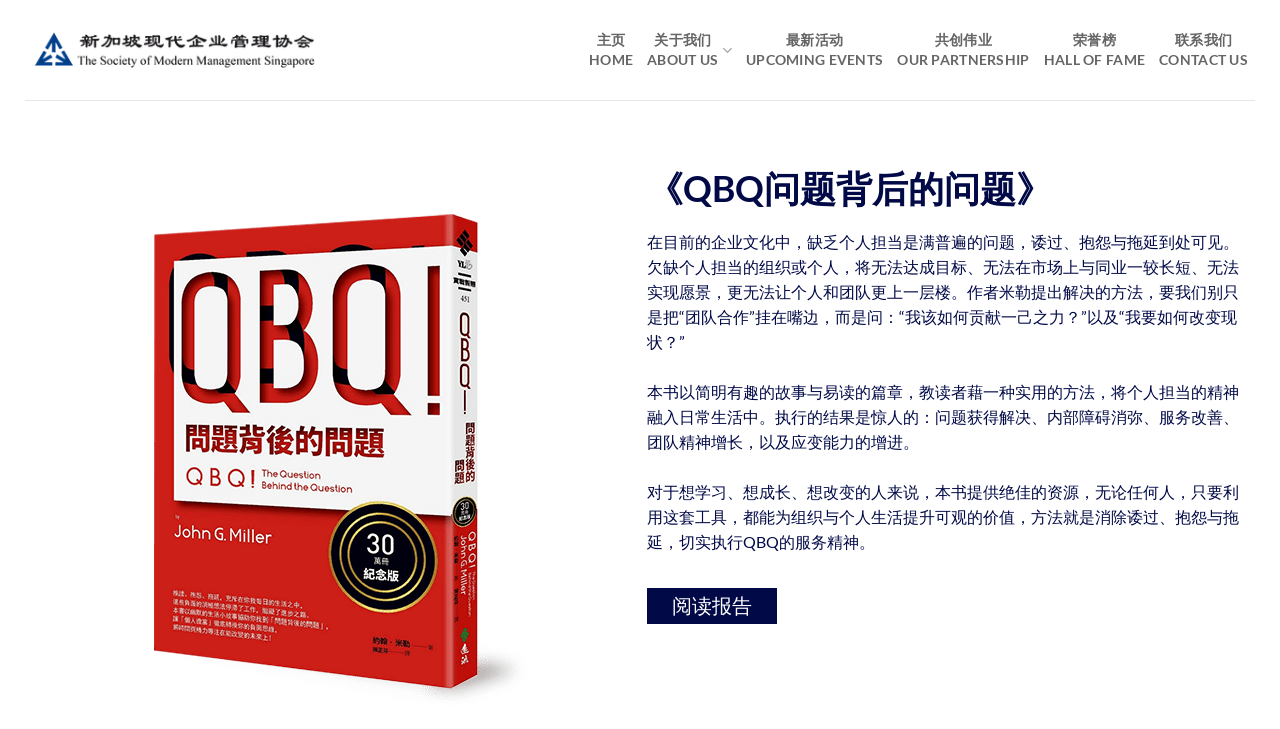

--- FILE ---
content_type: text/html; charset=UTF-8
request_url: https://smm.org.sg/recommended_book/qbq%E9%97%AE%E9%A2%98%E8%83%8C%E5%90%8E%E7%9A%84%E9%97%AE%E9%A2%98/
body_size: 14940
content:
<!DOCTYPE html><html lang="en-US" class="loading-site no-js"><head><meta charset="UTF-8" /><link rel="profile" href="http://gmpg.org/xfn/11" /><link rel="pingback" href="https://smm.org.sg/xmlrpc.php" /><meta property="og:image" content="https://smm.org.sg/wp-content/uploads/2022/02/200506-QB问题背后的问题.png" /> <script>(function(html){html.className = html.className.replace(/\bno-js\b/,'js')})(document.documentElement);</script> <title>《QBQ问题背后的问题》 &#8211; 新加坡现代企业管理协会</title><meta name='robots' content='max-image-preview:large' /><style>img:is([sizes="auto" i], [sizes^="auto," i]) { contain-intrinsic-size: 3000px 1500px }</style><meta name="viewport" content="width=device-width, initial-scale=1" /><link rel='dns-prefetch' href='//smm.org.sg' /><link rel='dns-prefetch' href='//code.jquery.com' /><link rel='dns-prefetch' href='//cdn.jsdelivr.net' /><link rel='dns-prefetch' href='//stackpath.bootstrapcdn.com' /><link rel='dns-prefetch' href='//cdnjs.cloudflare.com' /><link rel='dns-prefetch' href='//www.googletagmanager.com' /><link rel='prefetch' href='https://smm.org.sg/wp-content/themes/smmsg/assets/js/flatsome.js?ver=e2eddd6c228105dac048' /><link rel='prefetch' href='https://smm.org.sg/wp-content/themes/smmsg/assets/js/chunk.slider.js?ver=3.20.3' /><link rel='prefetch' href='https://smm.org.sg/wp-content/themes/smmsg/assets/js/chunk.popups.js?ver=3.20.3' /><link rel='prefetch' href='https://smm.org.sg/wp-content/themes/smmsg/assets/js/chunk.tooltips.js?ver=3.20.3' /><link rel='prefetch' href='https://smm.org.sg/wp-content/themes/smmsg/assets/js/woocommerce.js?ver=1c9be63d628ff7c3ff4c' /><link rel="alternate" type="application/rss+xml" title="新加坡现代企业管理协会 &raquo; Feed" href="https://smm.org.sg/feed/" /><link rel="alternate" type="application/rss+xml" title="新加坡现代企业管理协会 &raquo; Comments Feed" href="https://smm.org.sg/comments/feed/" /> <script type="text/javascript">window._wpemojiSettings = {"baseUrl":"https:\/\/s.w.org\/images\/core\/emoji\/16.0.1\/72x72\/","ext":".png","svgUrl":"https:\/\/s.w.org\/images\/core\/emoji\/16.0.1\/svg\/","svgExt":".svg","source":{"concatemoji":"https:\/\/smm.org.sg\/wp-includes\/js\/wp-emoji-release.min.js?ver=6.8.3"}};
/*! This file is auto-generated */
!function(s,n){var o,i,e;function c(e){try{var t={supportTests:e,timestamp:(new Date).valueOf()};sessionStorage.setItem(o,JSON.stringify(t))}catch(e){}}function p(e,t,n){e.clearRect(0,0,e.canvas.width,e.canvas.height),e.fillText(t,0,0);var t=new Uint32Array(e.getImageData(0,0,e.canvas.width,e.canvas.height).data),a=(e.clearRect(0,0,e.canvas.width,e.canvas.height),e.fillText(n,0,0),new Uint32Array(e.getImageData(0,0,e.canvas.width,e.canvas.height).data));return t.every(function(e,t){return e===a[t]})}function u(e,t){e.clearRect(0,0,e.canvas.width,e.canvas.height),e.fillText(t,0,0);for(var n=e.getImageData(16,16,1,1),a=0;a<n.data.length;a++)if(0!==n.data[a])return!1;return!0}function f(e,t,n,a){switch(t){case"flag":return n(e,"\ud83c\udff3\ufe0f\u200d\u26a7\ufe0f","\ud83c\udff3\ufe0f\u200b\u26a7\ufe0f")?!1:!n(e,"\ud83c\udde8\ud83c\uddf6","\ud83c\udde8\u200b\ud83c\uddf6")&&!n(e,"\ud83c\udff4\udb40\udc67\udb40\udc62\udb40\udc65\udb40\udc6e\udb40\udc67\udb40\udc7f","\ud83c\udff4\u200b\udb40\udc67\u200b\udb40\udc62\u200b\udb40\udc65\u200b\udb40\udc6e\u200b\udb40\udc67\u200b\udb40\udc7f");case"emoji":return!a(e,"\ud83e\udedf")}return!1}function g(e,t,n,a){var r="undefined"!=typeof WorkerGlobalScope&&self instanceof WorkerGlobalScope?new OffscreenCanvas(300,150):s.createElement("canvas"),o=r.getContext("2d",{willReadFrequently:!0}),i=(o.textBaseline="top",o.font="600 32px Arial",{});return e.forEach(function(e){i[e]=t(o,e,n,a)}),i}function t(e){var t=s.createElement("script");t.src=e,t.defer=!0,s.head.appendChild(t)}"undefined"!=typeof Promise&&(o="wpEmojiSettingsSupports",i=["flag","emoji"],n.supports={everything:!0,everythingExceptFlag:!0},e=new Promise(function(e){s.addEventListener("DOMContentLoaded",e,{once:!0})}),new Promise(function(t){var n=function(){try{var e=JSON.parse(sessionStorage.getItem(o));if("object"==typeof e&&"number"==typeof e.timestamp&&(new Date).valueOf()<e.timestamp+604800&&"object"==typeof e.supportTests)return e.supportTests}catch(e){}return null}();if(!n){if("undefined"!=typeof Worker&&"undefined"!=typeof OffscreenCanvas&&"undefined"!=typeof URL&&URL.createObjectURL&&"undefined"!=typeof Blob)try{var e="postMessage("+g.toString()+"("+[JSON.stringify(i),f.toString(),p.toString(),u.toString()].join(",")+"));",a=new Blob([e],{type:"text/javascript"}),r=new Worker(URL.createObjectURL(a),{name:"wpTestEmojiSupports"});return void(r.onmessage=function(e){c(n=e.data),r.terminate(),t(n)})}catch(e){}c(n=g(i,f,p,u))}t(n)}).then(function(e){for(var t in e)n.supports[t]=e[t],n.supports.everything=n.supports.everything&&n.supports[t],"flag"!==t&&(n.supports.everythingExceptFlag=n.supports.everythingExceptFlag&&n.supports[t]);n.supports.everythingExceptFlag=n.supports.everythingExceptFlag&&!n.supports.flag,n.DOMReady=!1,n.readyCallback=function(){n.DOMReady=!0}}).then(function(){return e}).then(function(){var e;n.supports.everything||(n.readyCallback(),(e=n.source||{}).concatemoji?t(e.concatemoji):e.wpemoji&&e.twemoji&&(t(e.twemoji),t(e.wpemoji)))}))}((window,document),window._wpemojiSettings);</script> <style id='wp-emoji-styles-inline-css' type='text/css'>img.wp-smiley, img.emoji {
		display: inline !important;
		border: none !important;
		box-shadow: none !important;
		height: 1em !important;
		width: 1em !important;
		margin: 0 0.07em !important;
		vertical-align: -0.1em !important;
		background: none !important;
		padding: 0 !important;
	}</style><style id='wp-block-library-inline-css' type='text/css'>:root{--wp-admin-theme-color:#007cba;--wp-admin-theme-color--rgb:0,124,186;--wp-admin-theme-color-darker-10:#006ba1;--wp-admin-theme-color-darker-10--rgb:0,107,161;--wp-admin-theme-color-darker-20:#005a87;--wp-admin-theme-color-darker-20--rgb:0,90,135;--wp-admin-border-width-focus:2px;--wp-block-synced-color:#7a00df;--wp-block-synced-color--rgb:122,0,223;--wp-bound-block-color:var(--wp-block-synced-color)}@media (min-resolution:192dpi){:root{--wp-admin-border-width-focus:1.5px}}.wp-element-button{cursor:pointer}:root{--wp--preset--font-size--normal:16px;--wp--preset--font-size--huge:42px}:root .has-very-light-gray-background-color{background-color:#eee}:root .has-very-dark-gray-background-color{background-color:#313131}:root .has-very-light-gray-color{color:#eee}:root .has-very-dark-gray-color{color:#313131}:root .has-vivid-green-cyan-to-vivid-cyan-blue-gradient-background{background:linear-gradient(135deg,#00d084,#0693e3)}:root .has-purple-crush-gradient-background{background:linear-gradient(135deg,#34e2e4,#4721fb 50%,#ab1dfe)}:root .has-hazy-dawn-gradient-background{background:linear-gradient(135deg,#faaca8,#dad0ec)}:root .has-subdued-olive-gradient-background{background:linear-gradient(135deg,#fafae1,#67a671)}:root .has-atomic-cream-gradient-background{background:linear-gradient(135deg,#fdd79a,#004a59)}:root .has-nightshade-gradient-background{background:linear-gradient(135deg,#330968,#31cdcf)}:root .has-midnight-gradient-background{background:linear-gradient(135deg,#020381,#2874fc)}.has-regular-font-size{font-size:1em}.has-larger-font-size{font-size:2.625em}.has-normal-font-size{font-size:var(--wp--preset--font-size--normal)}.has-huge-font-size{font-size:var(--wp--preset--font-size--huge)}.has-text-align-center{text-align:center}.has-text-align-left{text-align:left}.has-text-align-right{text-align:right}#end-resizable-editor-section{display:none}.aligncenter{clear:both}.items-justified-left{justify-content:flex-start}.items-justified-center{justify-content:center}.items-justified-right{justify-content:flex-end}.items-justified-space-between{justify-content:space-between}.screen-reader-text{border:0;clip-path:inset(50%);height:1px;margin:-1px;overflow:hidden;padding:0;position:absolute;width:1px;word-wrap:normal!important}.screen-reader-text:focus{background-color:#ddd;clip-path:none;color:#444;display:block;font-size:1em;height:auto;left:5px;line-height:normal;padding:15px 23px 14px;text-decoration:none;top:5px;width:auto;z-index:100000}html :where(.has-border-color){border-style:solid}html :where([style*=border-top-color]){border-top-style:solid}html :where([style*=border-right-color]){border-right-style:solid}html :where([style*=border-bottom-color]){border-bottom-style:solid}html :where([style*=border-left-color]){border-left-style:solid}html :where([style*=border-width]){border-style:solid}html :where([style*=border-top-width]){border-top-style:solid}html :where([style*=border-right-width]){border-right-style:solid}html :where([style*=border-bottom-width]){border-bottom-style:solid}html :where([style*=border-left-width]){border-left-style:solid}html :where(img[class*=wp-image-]){height:auto;max-width:100%}:where(figure){margin:0 0 1em}html :where(.is-position-sticky){--wp-admin--admin-bar--position-offset:var(--wp-admin--admin-bar--height,0px)}@media screen and (max-width:600px){html :where(.is-position-sticky){--wp-admin--admin-bar--position-offset:0px}}</style><link rel='stylesheet' id='ant-style-css' href='https://smm.org.sg/wp-content/cache/autoptimize/css/autoptimize_single_1bba22baf7498b1f220a4a12027982e1.css?ver=6.8.3' type='text/css' media='all' /><link rel='stylesheet' id='contact-form-7-css' href='https://smm.org.sg/wp-content/cache/autoptimize/css/autoptimize_single_64ac31699f5326cb3c76122498b76f66.css?ver=6.1.2' type='text/css' media='all' /><style id='woocommerce-inline-inline-css' type='text/css'>.woocommerce form .form-row .required { visibility: visible; }</style><link rel='stylesheet' id='wpcf7-redirect-script-frontend-css' href='https://smm.org.sg/wp-content/cache/autoptimize/css/autoptimize_single_f7b23dc61faf57c6168b516c4ebac487.css?ver=2c532d7e2be36f6af233' type='text/css' media='all' /><link rel='stylesheet' id='dashicons-css' href='https://smm.org.sg/wp-includes/css/dashicons.min.css?ver=6.8.3' type='text/css' media='all' /><link rel='stylesheet' id='brands-styles-css' href='https://smm.org.sg/wp-content/cache/autoptimize/css/autoptimize_single_48d56016b20f151be4f24ba6d0eb1be4.css?ver=10.3.7' type='text/css' media='all' /><link rel='stylesheet' id='event-css' href='https://smm.org.sg/wp-content/cache/autoptimize/css/autoptimize_single_0be0fe8ac1aac8e58b4f9081c040a74c.css?ver=6.8.3' type='text/css' media='all' /><link rel='stylesheet' id='book-css' href='https://smm.org.sg/wp-content/cache/autoptimize/css/autoptimize_single_e01176c87421bf2661309072771d59a1.css?ver=6.8.3' type='text/css' media='all' /><link rel='stylesheet' id='bootstrap-css-css' href='https://stackpath.bootstrapcdn.com/bootstrap/4.5.0/css/bootstrap.min.css?ver=1768432697' type='text/css' media='all' /><link rel='stylesheet' id='croppie-css-css' href='https://cdnjs.cloudflare.com/ajax/libs/croppie/2.6.5/croppie.css?ver=1768432697' type='text/css' media='all' /><link rel='stylesheet' id='flatsome-main-css' href='https://smm.org.sg/wp-content/cache/autoptimize/css/autoptimize_single_bffede086855cd081d3b66f2000ba1cc.css?ver=3.20.3' type='text/css' media='all' /><style id='flatsome-main-inline-css' type='text/css'>@font-face {
				font-family: "fl-icons";
				font-display: block;
				src: url(https://smm.org.sg/wp-content/themes/smmsg/assets/css/icons/fl-icons.eot?v=3.20.3);
				src:
					url(https://smm.org.sg/wp-content/themes/smmsg/assets/css/icons/fl-icons.eot#iefix?v=3.20.3) format("embedded-opentype"),
					url(https://smm.org.sg/wp-content/themes/smmsg/assets/css/icons/fl-icons.woff2?v=3.20.3) format("woff2"),
					url(https://smm.org.sg/wp-content/themes/smmsg/assets/css/icons/fl-icons.ttf?v=3.20.3) format("truetype"),
					url(https://smm.org.sg/wp-content/themes/smmsg/assets/css/icons/fl-icons.woff?v=3.20.3) format("woff"),
					url(https://smm.org.sg/wp-content/themes/smmsg/assets/css/icons/fl-icons.svg?v=3.20.3#fl-icons) format("svg");
			}</style><link rel='stylesheet' id='flatsome-shop-css' href='https://smm.org.sg/wp-content/cache/autoptimize/css/autoptimize_single_61aa9a689d81ab2880fc61e8076116e6.css?ver=3.20.3' type='text/css' media='all' /><link rel='stylesheet' id='flatsome-style-css' href='https://smm.org.sg/wp-content/cache/autoptimize/css/autoptimize_single_eb7fa95cb8aa98fca6536ad724de09c5.css?ver=3.0' type='text/css' media='all' /> <script type="text/javascript" src="https://smm.org.sg/wp-content/plugins/cf7-signature//signature-pad.min.js?ver=6.8.3" id="cf7-signpad-js"></script> <script type="text/javascript" src="https://smm.org.sg/wp-includes/js/jquery/jquery.min.js?ver=3.7.1" id="jquery-core-js"></script> <script type="text/javascript" src="https://smm.org.sg/wp-includes/js/jquery/jquery-migrate.min.js?ver=3.4.1" id="jquery-migrate-js"></script> <script type="text/javascript" src="https://smm.org.sg/wp-content/plugins/cf7-signature//script.js?ver=1768432697" id="cf7-sign-js-js"></script> <script type="text/javascript" src="https://smm.org.sg/wp-content/plugins/woocommerce/assets/js/jquery-blockui/jquery.blockUI.min.js?ver=2.7.0-wc.10.3.7" id="wc-jquery-blockui-js" data-wp-strategy="defer"></script> <script type="text/javascript" id="wc-add-to-cart-js-extra">var wc_add_to_cart_params = {"ajax_url":"\/wp-admin\/admin-ajax.php","wc_ajax_url":"\/?wc-ajax=%%endpoint%%","i18n_view_cart":"View cart","cart_url":"https:\/\/smm.org.sg\/cart\/","is_cart":"","cart_redirect_after_add":"yes"};</script> <script type="text/javascript" src="https://smm.org.sg/wp-content/plugins/woocommerce/assets/js/frontend/add-to-cart.min.js?ver=10.3.7" id="wc-add-to-cart-js" data-wp-strategy="defer"></script> <script type="text/javascript" src="https://smm.org.sg/wp-content/plugins/woocommerce/assets/js/js-cookie/js.cookie.min.js?ver=2.1.4-wc.10.3.7" id="wc-js-cookie-js" data-wp-strategy="defer"></script> <script type="text/javascript" src="https://smm.org.sg/wp-content/plugins/js_composer/assets/js/vendors/woocommerce-add-to-cart.js?ver=8.7.2" id="vc_woocommerce-add-to-cart-js-js"></script> 
 <script type="text/javascript" src="https://www.googletagmanager.com/gtag/js?id=GT-5R8H4VD" id="google_gtagjs-js" async></script> <script type="text/javascript" id="google_gtagjs-js-after">window.dataLayer = window.dataLayer || [];function gtag(){dataLayer.push(arguments);}
gtag("set","linker",{"domains":["smm.org.sg"]});
gtag("js", new Date());
gtag("set", "developer_id.dZTNiMT", true);
gtag("config", "GT-5R8H4VD");</script> <script></script><link rel="https://api.w.org/" href="https://smm.org.sg/wp-json/" /><link rel="alternate" title="JSON" type="application/json" href="https://smm.org.sg/wp-json/wp/v2/recommended_book/1646" /><link rel="EditURI" type="application/rsd+xml" title="RSD" href="https://smm.org.sg/xmlrpc.php?rsd" /><meta name="generator" content="WordPress 6.8.3" /><meta name="generator" content="WooCommerce 10.3.7" /><link rel="canonical" href="https://smm.org.sg/recommended_book/qbq%e9%97%ae%e9%a2%98%e8%83%8c%e5%90%8e%e7%9a%84%e9%97%ae%e9%a2%98/" /><link rel='shortlink' href='https://smm.org.sg/?p=1646' /><link rel="alternate" title="oEmbed (JSON)" type="application/json+oembed" href="https://smm.org.sg/wp-json/oembed/1.0/embed?url=https%3A%2F%2Fsmm.org.sg%2Frecommended_book%2Fqbq%25e9%2597%25ae%25e9%25a2%2598%25e8%2583%258c%25e5%2590%258e%25e7%259a%2584%25e9%2597%25ae%25e9%25a2%2598%2F" /><link rel="alternate" title="oEmbed (XML)" type="text/xml+oembed" href="https://smm.org.sg/wp-json/oembed/1.0/embed?url=https%3A%2F%2Fsmm.org.sg%2Frecommended_book%2Fqbq%25e9%2597%25ae%25e9%25a2%2598%25e8%2583%258c%25e5%2590%258e%25e7%259a%2584%25e9%2597%25ae%25e9%25a2%2598%2F&#038;format=xml" /><meta name="generator" content="Site Kit by Google 1.170.0" /> <noscript><style>.woocommerce-product-gallery{ opacity: 1 !important; }</style></noscript><meta name="google-site-verification" content="77f2du5nOjAl4LMP44KAbhDUUT7LCxd2Pox_Sc9RQD0"><meta name="generator" content="Powered by WPBakery Page Builder - drag and drop page builder for WordPress."/><meta name="generator" content="Powered by Slider Revolution 6.7.38 - responsive, Mobile-Friendly Slider Plugin for WordPress with comfortable drag and drop interface." /><link rel="icon" href="https://smm.org.sg/wp-content/uploads/2020/03/SMM-Logo-Only-c-100x100.png" sizes="32x32" /><link rel="icon" href="https://smm.org.sg/wp-content/uploads/2020/03/SMM-Logo-Only-c-300x300.png" sizes="192x192" /><link rel="apple-touch-icon" href="https://smm.org.sg/wp-content/uploads/2020/03/SMM-Logo-Only-c-300x300.png" /><meta name="msapplication-TileImage" content="https://smm.org.sg/wp-content/uploads/2020/03/SMM-Logo-Only-c-300x300.png" /> <script>function setREVStartSize(e){
			//window.requestAnimationFrame(function() {
				window.RSIW = window.RSIW===undefined ? window.innerWidth : window.RSIW;
				window.RSIH = window.RSIH===undefined ? window.innerHeight : window.RSIH;
				try {
					var pw = document.getElementById(e.c).parentNode.offsetWidth,
						newh;
					pw = pw===0 || isNaN(pw) || (e.l=="fullwidth" || e.layout=="fullwidth") ? window.RSIW : pw;
					e.tabw = e.tabw===undefined ? 0 : parseInt(e.tabw);
					e.thumbw = e.thumbw===undefined ? 0 : parseInt(e.thumbw);
					e.tabh = e.tabh===undefined ? 0 : parseInt(e.tabh);
					e.thumbh = e.thumbh===undefined ? 0 : parseInt(e.thumbh);
					e.tabhide = e.tabhide===undefined ? 0 : parseInt(e.tabhide);
					e.thumbhide = e.thumbhide===undefined ? 0 : parseInt(e.thumbhide);
					e.mh = e.mh===undefined || e.mh=="" || e.mh==="auto" ? 0 : parseInt(e.mh,0);
					if(e.layout==="fullscreen" || e.l==="fullscreen")
						newh = Math.max(e.mh,window.RSIH);
					else{
						e.gw = Array.isArray(e.gw) ? e.gw : [e.gw];
						for (var i in e.rl) if (e.gw[i]===undefined || e.gw[i]===0) e.gw[i] = e.gw[i-1];
						e.gh = e.el===undefined || e.el==="" || (Array.isArray(e.el) && e.el.length==0)? e.gh : e.el;
						e.gh = Array.isArray(e.gh) ? e.gh : [e.gh];
						for (var i in e.rl) if (e.gh[i]===undefined || e.gh[i]===0) e.gh[i] = e.gh[i-1];
											
						var nl = new Array(e.rl.length),
							ix = 0,
							sl;
						e.tabw = e.tabhide>=pw ? 0 : e.tabw;
						e.thumbw = e.thumbhide>=pw ? 0 : e.thumbw;
						e.tabh = e.tabhide>=pw ? 0 : e.tabh;
						e.thumbh = e.thumbhide>=pw ? 0 : e.thumbh;
						for (var i in e.rl) nl[i] = e.rl[i]<window.RSIW ? 0 : e.rl[i];
						sl = nl[0];
						for (var i in nl) if (sl>nl[i] && nl[i]>0) { sl = nl[i]; ix=i;}
						var m = pw>(e.gw[ix]+e.tabw+e.thumbw) ? 1 : (pw-(e.tabw+e.thumbw)) / (e.gw[ix]);
						newh =  (e.gh[ix] * m) + (e.tabh + e.thumbh);
					}
					var el = document.getElementById(e.c);
					if (el!==null && el) el.style.height = newh+"px";
					el = document.getElementById(e.c+"_wrapper");
					if (el!==null && el) {
						el.style.height = newh+"px";
						el.style.display = "block";
					}
				} catch(e){
					console.log("Failure at Presize of Slider:" + e)
				}
			//});
		  };</script> <style id="custom-css" type="text/css">:root {--primary-color: #010a47;--fs-color-primary: #010a47;--fs-color-secondary: #ffd55d;--fs-color-success: #627D47;--fs-color-alert: #b20000;--fs-color-base: #010a47;--fs-experimental-link-color: #334862;--fs-experimental-link-color-hover: #111;}.tooltipster-base {--tooltip-color: #fff;--tooltip-bg-color: #000;}.off-canvas-right .mfp-content, .off-canvas-left .mfp-content {--drawer-width: 300px;}.off-canvas .mfp-content.off-canvas-cart {--drawer-width: 360px;}.container-width, .full-width .ubermenu-nav, .container, .row{max-width: 1260px}.row.row-collapse{max-width: 1230px}.row.row-small{max-width: 1252.5px}.row.row-large{max-width: 1290px}.header-main{height: 100px}#logo img{max-height: 100px}#logo{width:300px;}.header-top{min-height: 30px}.transparent .header-main{height: 90px}.transparent #logo img{max-height: 90px}.has-transparent + .page-title:first-of-type,.has-transparent + #main > .page-title,.has-transparent + #main > div > .page-title,.has-transparent + #main .page-header-wrapper:first-of-type .page-title{padding-top: 90px;}.header.show-on-scroll,.stuck .header-main{height:70px!important}.stuck #logo img{max-height: 70px!important}.header-bottom {background-color: #f1f1f1}.header-main .nav > li > a{line-height: 16px }.stuck .header-main .nav > li > a{line-height: 50px }@media (max-width: 549px) {.header-main{height: 70px}#logo img{max-height: 70px}}h1,h2,h3,h4,h5,h6,.heading-font{color: #010a47;}body{font-family: Lato, sans-serif;}body {font-weight: 400;font-style: normal;}.nav > li > a {font-family: Lato, sans-serif;}.mobile-sidebar-levels-2 .nav > li > ul > li > a {font-family: Lato, sans-serif;}.nav > li > a,.mobile-sidebar-levels-2 .nav > li > ul > li > a {font-weight: 700;font-style: normal;}h1,h2,h3,h4,h5,h6,.heading-font, .off-canvas-center .nav-sidebar.nav-vertical > li > a{font-family: Lato, sans-serif;}h1,h2,h3,h4,h5,h6,.heading-font,.banner h1,.banner h2 {font-weight: 700;font-style: normal;}.alt-font{font-family: "Dancing Script", sans-serif;}.alt-font {font-weight: 400!important;font-style: normal!important;}@media screen and (min-width: 550px){.products .box-vertical .box-image{min-width: 300px!important;width: 300px!important;}}.footer-2{background-color: #ffffff}.absolute-footer, html{background-color: #ffffff}.nav-vertical-fly-out > li + li {border-top-width: 1px; border-top-style: solid;}.label-new.menu-item > a:after{content:"New";}.label-hot.menu-item > a:after{content:"Hot";}.label-sale.menu-item > a:after{content:"Sale";}.label-popular.menu-item > a:after{content:"Popular";}</style><style id="kirki-inline-styles">/* latin-ext */
@font-face {
  font-family: 'Lato';
  font-style: normal;
  font-weight: 400;
  font-display: swap;
  src: url(https://smm.org.sg/wp-content/fonts/lato/S6uyw4BMUTPHjxAwXjeu.woff2) format('woff2');
  unicode-range: U+0100-02BA, U+02BD-02C5, U+02C7-02CC, U+02CE-02D7, U+02DD-02FF, U+0304, U+0308, U+0329, U+1D00-1DBF, U+1E00-1E9F, U+1EF2-1EFF, U+2020, U+20A0-20AB, U+20AD-20C0, U+2113, U+2C60-2C7F, U+A720-A7FF;
}
/* latin */
@font-face {
  font-family: 'Lato';
  font-style: normal;
  font-weight: 400;
  font-display: swap;
  src: url(https://smm.org.sg/wp-content/fonts/lato/S6uyw4BMUTPHjx4wXg.woff2) format('woff2');
  unicode-range: U+0000-00FF, U+0131, U+0152-0153, U+02BB-02BC, U+02C6, U+02DA, U+02DC, U+0304, U+0308, U+0329, U+2000-206F, U+20AC, U+2122, U+2191, U+2193, U+2212, U+2215, U+FEFF, U+FFFD;
}
/* latin-ext */
@font-face {
  font-family: 'Lato';
  font-style: normal;
  font-weight: 700;
  font-display: swap;
  src: url(https://smm.org.sg/wp-content/fonts/lato/S6u9w4BMUTPHh6UVSwaPGR_p.woff2) format('woff2');
  unicode-range: U+0100-02BA, U+02BD-02C5, U+02C7-02CC, U+02CE-02D7, U+02DD-02FF, U+0304, U+0308, U+0329, U+1D00-1DBF, U+1E00-1E9F, U+1EF2-1EFF, U+2020, U+20A0-20AB, U+20AD-20C0, U+2113, U+2C60-2C7F, U+A720-A7FF;
}
/* latin */
@font-face {
  font-family: 'Lato';
  font-style: normal;
  font-weight: 700;
  font-display: swap;
  src: url(https://smm.org.sg/wp-content/fonts/lato/S6u9w4BMUTPHh6UVSwiPGQ.woff2) format('woff2');
  unicode-range: U+0000-00FF, U+0131, U+0152-0153, U+02BB-02BC, U+02C6, U+02DA, U+02DC, U+0304, U+0308, U+0329, U+2000-206F, U+20AC, U+2122, U+2191, U+2193, U+2212, U+2215, U+FEFF, U+FFFD;
}/* vietnamese */
@font-face {
  font-family: 'Dancing Script';
  font-style: normal;
  font-weight: 400;
  font-display: swap;
  src: url(https://smm.org.sg/wp-content/fonts/dancing-script/If2cXTr6YS-zF4S-kcSWSVi_sxjsohD9F50Ruu7BMSo3Rep8ltA.woff2) format('woff2');
  unicode-range: U+0102-0103, U+0110-0111, U+0128-0129, U+0168-0169, U+01A0-01A1, U+01AF-01B0, U+0300-0301, U+0303-0304, U+0308-0309, U+0323, U+0329, U+1EA0-1EF9, U+20AB;
}
/* latin-ext */
@font-face {
  font-family: 'Dancing Script';
  font-style: normal;
  font-weight: 400;
  font-display: swap;
  src: url(https://smm.org.sg/wp-content/fonts/dancing-script/If2cXTr6YS-zF4S-kcSWSVi_sxjsohD9F50Ruu7BMSo3ROp8ltA.woff2) format('woff2');
  unicode-range: U+0100-02BA, U+02BD-02C5, U+02C7-02CC, U+02CE-02D7, U+02DD-02FF, U+0304, U+0308, U+0329, U+1D00-1DBF, U+1E00-1E9F, U+1EF2-1EFF, U+2020, U+20A0-20AB, U+20AD-20C0, U+2113, U+2C60-2C7F, U+A720-A7FF;
}
/* latin */
@font-face {
  font-family: 'Dancing Script';
  font-style: normal;
  font-weight: 400;
  font-display: swap;
  src: url(https://smm.org.sg/wp-content/fonts/dancing-script/If2cXTr6YS-zF4S-kcSWSVi_sxjsohD9F50Ruu7BMSo3Sup8.woff2) format('woff2');
  unicode-range: U+0000-00FF, U+0131, U+0152-0153, U+02BB-02BC, U+02C6, U+02DA, U+02DC, U+0304, U+0308, U+0329, U+2000-206F, U+20AC, U+2122, U+2191, U+2193, U+2212, U+2215, U+FEFF, U+FFFD;
}</style><noscript><style>.wpb_animate_when_almost_visible { opacity: 1; }</style></noscript></head><body class="wp-singular recommended_book-template-default single single-recommended_book postid-1646 wp-theme-smmsg wp-child-theme-smmsg-child theme-smmsg woocommerce-no-js lightbox nav-dropdown-has-arrow nav-dropdown-has-shadow nav-dropdown-has-border wpb-js-composer js-comp-ver-8.7.2 vc_responsive"> <a class="skip-link screen-reader-text" href="#main">Skip to content</a><div id="wrapper"><header id="header" class="header "><div class="header-wrapper"><div id="masthead" class="header-main hide-for-sticky"><div class="header-inner flex-row container logo-left medium-logo-center" role="navigation"><div id="logo" class="flex-col logo"> <a href="https://smm.org.sg/" title="新加坡现代企业管理协会 - The Society of Modern Management Singapore" rel="home"> <img width="320" height="62" src="https://smm.org.sg/wp-content/uploads/2020/03/SMM-Logo-w320.png" class="header_logo header-logo" alt="新加坡现代企业管理协会"/><img  width="320" height="62" src="https://smm.org.sg/wp-content/uploads/2020/03/SMM-Logo-w320.png" class="header-logo-dark" alt="新加坡现代企业管理协会"/></a></div><div class="flex-col show-for-medium flex-left"><ul class="mobile-nav nav nav-left "></ul></div><div class="flex-col hide-for-medium flex-left
 flex-grow"><ul class="header-nav header-nav-main nav nav-left  nav-line-bottom nav-size-medium nav-uppercase" ></ul></div><div class="flex-col hide-for-medium flex-right"><ul class="header-nav header-nav-main nav nav-right  nav-line-bottom nav-size-medium nav-uppercase"><li id="menu-item-18" class="menu-item menu-item-type-post_type menu-item-object-page menu-item-home menu-item-18 menu-item-design-default"><a href="https://smm.org.sg/" class="nav-top-link">主页<br />Home</a></li><li id="menu-item-42" class="menu-item menu-item-type-custom menu-item-object-custom menu-item-has-children menu-item-42 menu-item-design-default has-dropdown"><a class="nav-top-link" aria-expanded="false" aria-haspopup="menu">关于我们<br />About Us<i class="icon-angle-down" aria-hidden="true"></i></a><ul class="sub-menu nav-dropdown nav-dropdown-default"><li id="menu-item-19" class="menu-item menu-item-type-post_type menu-item-object-page menu-item-19"><a href="https://smm.org.sg/about-us/">协会介绍</a></li><li id="menu-item-360" class="menu-item menu-item-type-post_type menu-item-object-page menu-item-360"><a href="https://smm.org.sg/presidents-profile/">荣誉会务顾问与历届会长简介</a></li><li id="menu-item-43" class="menu-item menu-item-type-post_type menu-item-object-page menu-item-43"><a href="https://smm.org.sg/board-members/">历届理事会成员</a></li></ul></li><li id="menu-item-39" class="menu-item menu-item-type-post_type menu-item-object-page menu-item-39 menu-item-design-default"><a href="https://smm.org.sg/upcoming-events/" class="nav-top-link">最新活动<br />Upcoming Events</a></li><li id="menu-item-1334" class="menu-item menu-item-type-post_type menu-item-object-page menu-item-1334 menu-item-design-default"><a href="https://smm.org.sg/our-partnership/" class="nav-top-link">共创伟业<br />Our Partnership</a></li><li id="menu-item-5062" class="menu-item menu-item-type-post_type menu-item-object-page menu-item-5062 menu-item-design-default"><a href="https://smm.org.sg/hall-of-fame/" class="nav-top-link">荣誉榜<br />Hall of Fame</a></li><li id="menu-item-20" class="menu-item menu-item-type-post_type menu-item-object-page menu-item-20 menu-item-design-default"><a href="https://smm.org.sg/contact-us/" class="nav-top-link">联系我们<br />Contact Us</a></li><li id="menu-item-38" class="hide menu-item menu-item-type-post_type menu-item-object-page menu-item-38 menu-item-design-default"><a href="https://smm.org.sg/member-area1/" class="nav-top-link">会员专区<br />Member Area</a></li></ul></div><div class="flex-col show-for-medium flex-right"><ul class="mobile-nav nav nav-right "><li class="nav-icon has-icon"> <a href="#" class="is-small" data-open="#main-menu" data-pos="right" data-bg="main-menu-overlay" role="button" aria-label="Menu" aria-controls="main-menu" aria-expanded="false" aria-haspopup="dialog" data-flatsome-role-button> <i class="icon-menu" aria-hidden="true"></i> </a></li></ul></div></div><div class="container"><div class="top-divider full-width"></div></div></div><div class="header-bg-container fill"><div class="header-bg-image fill"></div><div class="header-bg-color fill"></div></div></div></header><div class="modal" tabindex="-1" role="dialog" id="uploadimageModal"><div class="modal-dialog" role="document" style="min-width: 700px"><div class="modal-content"><div class="modal-header"><h5 class="modal-title">Passport Photo Size</h5> <button type="button" class="close" data-dismiss="modal" aria-label="Close"> <span aria-hidden="true">&times;</span> </button></div><div class="modal-body"><div class="row"><div class="col-md-12 text-center"><div id="image_demo"></div></div></div></div><div class="modal-footer"> <button type="button" class="btn btn-primary crop_image">Crop and Save</button> <button type="button" class="btn btn-secondary" data-dismiss="modal">Close</button></div></div></div></div><main id="main" class=""><div id="content" class="blog-wrapper blog-single page-wrapper"><div class="row row-large row-divided"><div class="col"><article id="book-1646" class="book-group post-1646 recommended_book type-recommended_book status-publish has-post-thumbnail hentry recommended_book_year-52"><div class="single-book-group elcol-section"><div class="elcol1-2 elcol"><div class="elcol-inner text-center"> <img src="https://smm.org.sg/wp-content/uploads/2022/02/200506-QB问题背后的问题.png"></div></div><div class="elcol1-2 elcol"><div class="elcol-inner"><h1 class="single-book-title">《QBQ问题背后的问题》</h1><div class="single-book-summary">在目前的企业文化中，缺乏个人担当是满普遍的问题，诿过、抱怨与拖延到处可见。欠缺个人担当的组织或个人，将无法达成目标、无法在市场上与同业一较长短、无法实现愿景，更无法让个人和团队更上一层楼。作者米勒提出解决的方法，要我们别只是把“团队合作”挂在嘴边，而是问：“我该如何贡献一己之力？”以及“我要如何改变现状？”<br /><br /> 本书以简明有趣的故事与易读的篇章，教读者藉一种实用的方法，将个人担当的精神融入日常生活中。执行的结果是惊人的：问题获得解决、内部障碍消弥、服务改善、团队精神增长，以及应变能力的增进。<br /><br /> 对于想学习、想成长、想改变的人来说，本书提供绝佳的资源，无论任何人，只要利用这套工具，都能为组织与个人生活提升可观的价值，方法就是消除诿过、抱怨与拖延，切实执行QBQ的服务精神。</div><p class="individual-book-button"><a href="https://smm.org.sg/wp-content/uploads/2022/02/2005_QBQ问题背后的问题.pdf" target="_blank" class="individual-book-pdf-button smm-blue-bg-color">阅读报告</a></p></div></div></div></article></div></div></div></main><footer id="footer" class="footer-wrapper"><div class="footer-widgets footer footer-1"><div class="row large-columns-3 mb-0"><div id="nav_menu-2" class="col pb-0 widget widget_nav_menu"><span class="widget-title">目录</span><div class="is-divider small"></div><div class="menu-footer-main-navigation-container"><ul id="menu-footer-main-navigation" class="menu"><li id="menu-item-134" class="menu-item menu-item-type-post_type menu-item-object-page menu-item-home menu-item-134"><a href="https://smm.org.sg/">主页</a></li><li id="menu-item-135" class="menu-item menu-item-type-post_type menu-item-object-page menu-item-135"><a href="https://smm.org.sg/about-us/">协会介绍</a></li><li id="menu-item-361" class="menu-item menu-item-type-post_type menu-item-object-page menu-item-361"><a href="https://smm.org.sg/presidents-profile/">荣誉会务顾问与历届会长简介</a></li><li id="menu-item-136" class="menu-item menu-item-type-post_type menu-item-object-page menu-item-136"><a href="https://smm.org.sg/board-members/">历届理事会成员</a></li><li id="menu-item-137" class="menu-item menu-item-type-post_type menu-item-object-page menu-item-137"><a href="https://smm.org.sg/upcoming-events/">最新活动</a></li><li id="menu-item-1331" class="menu-item menu-item-type-post_type menu-item-object-page menu-item-1331"><a href="https://smm.org.sg/our-partnership/">共创伟业</a></li><li id="menu-item-5063" class="menu-item menu-item-type-post_type menu-item-object-page menu-item-5063"><a href="https://smm.org.sg/hall-of-fame/">荣誉榜</a></li><li id="menu-item-138" class="menu-item menu-item-type-post_type menu-item-object-page menu-item-138"><a href="https://smm.org.sg/contact-us/">联系我们</a></li></ul></div></div><div id="nav_menu-3" class="col pb-0 widget widget_nav_menu"><span class="widget-title">活动小组</span><div class="is-divider small"></div><div class="menu-sub-navigation-container"><ul id="menu-sub-navigation" class="menu"><li id="menu-item-133" class="menu-item menu-item-type-post_type menu-item-object-page menu-item-133"><a href="https://smm.org.sg/ceo-reading-club/">总裁书香轩</a></li><li id="menu-item-132" class="menu-item menu-item-type-post_type menu-item-object-page menu-item-132"><a href="https://smm.org.sg/gong-guan-zu/">公关康乐组</a></li><li id="menu-item-131" class="menu-item menu-item-type-post_type menu-item-object-page menu-item-131"><a href="https://smm.org.sg/xue-shu-zu/">学术组</a></li><li id="menu-item-130" class="menu-item menu-item-type-post_type menu-item-object-page menu-item-130"><a href="https://smm.org.sg/hui-yuan-fa-zhan-zu/">会员发展组</a></li></ul></div></div><div id="block-2" class="col pb-0 widget widget_block"><p class="footer-copyright">Copyright © 2012 - <script>document.write(new Date().getFullYear())</script> <br>All Rights Reserved By<br>The Society of Modern Management Singapore<br>新加坡现代企业管理协会</p><p class="footer-privacy-policy"><a href="https://smm.org.sg/privacy-policy/" target="_blank">Privacy Policy</a></p></div></div></div><div class="absolute-footer light medium-text-center text-center"><div class="container clearfix"><div class="footer-primary pull-left"><div class="copyright-footer"></div></div></div></div> <button type="button" id="top-link" class="back-to-top button icon invert plain fixed bottom z-1 is-outline circle hide-for-medium" aria-label="Go to top"><i class="icon-angle-up" aria-hidden="true"></i></button></footer></div> <script>window.RS_MODULES = window.RS_MODULES || {};
			window.RS_MODULES.modules = window.RS_MODULES.modules || {};
			window.RS_MODULES.waiting = window.RS_MODULES.waiting || [];
			window.RS_MODULES.defered = true;
			window.RS_MODULES.moduleWaiting = window.RS_MODULES.moduleWaiting || {};
			window.RS_MODULES.type = 'compiled';</script> <div id="main-menu" class="mobile-sidebar no-scrollbar mfp-hide"><div class="sidebar-menu no-scrollbar "><ul class="nav nav-sidebar nav-vertical nav-uppercase" data-tab="1"><li class="menu-item menu-item-type-post_type menu-item-object-page menu-item-home menu-item-18"><a href="https://smm.org.sg/">主页<br />Home</a></li><li class="menu-item menu-item-type-custom menu-item-object-custom menu-item-has-children menu-item-42"><a>关于我们<br />About Us</a><ul class="sub-menu nav-sidebar-ul children"><li class="menu-item menu-item-type-post_type menu-item-object-page menu-item-19"><a href="https://smm.org.sg/about-us/">协会介绍</a></li><li class="menu-item menu-item-type-post_type menu-item-object-page menu-item-360"><a href="https://smm.org.sg/presidents-profile/">荣誉会务顾问与历届会长简介</a></li><li class="menu-item menu-item-type-post_type menu-item-object-page menu-item-43"><a href="https://smm.org.sg/board-members/">历届理事会成员</a></li></ul></li><li class="menu-item menu-item-type-post_type menu-item-object-page menu-item-39"><a href="https://smm.org.sg/upcoming-events/">最新活动<br />Upcoming Events</a></li><li class="menu-item menu-item-type-post_type menu-item-object-page menu-item-1334"><a href="https://smm.org.sg/our-partnership/">共创伟业<br />Our Partnership</a></li><li class="menu-item menu-item-type-post_type menu-item-object-page menu-item-5062"><a href="https://smm.org.sg/hall-of-fame/">荣誉榜<br />Hall of Fame</a></li><li class="menu-item menu-item-type-post_type menu-item-object-page menu-item-20"><a href="https://smm.org.sg/contact-us/">联系我们<br />Contact Us</a></li><li class="hide menu-item menu-item-type-post_type menu-item-object-page menu-item-38"><a href="https://smm.org.sg/member-area1/">会员专区<br />Member Area</a></li><li class="html header-social-icons ml-0"><div class="social-icons follow-icons" ><a href="https://www.facebook.com/SocietyofModernManagementSG/" target="_blank" data-label="Facebook" class="icon plain tooltip facebook" title="Follow on Facebook" aria-label="Follow on Facebook" rel="noopener nofollow"><i class="icon-facebook" aria-hidden="true"></i></a></div></li></ul></div></div> <script type="speculationrules">{"prefetch":[{"source":"document","where":{"and":[{"href_matches":"\/*"},{"not":{"href_matches":["\/wp-*.php","\/wp-admin\/*","\/wp-content\/uploads\/*","\/wp-content\/*","\/wp-content\/plugins\/*","\/wp-content\/themes\/smmsg-child\/*","\/wp-content\/themes\/smmsg\/*","\/*\\?(.+)"]}},{"not":{"selector_matches":"a[rel~=\"nofollow\"]"}},{"not":{"selector_matches":".no-prefetch, .no-prefetch a"}}]},"eagerness":"conservative"}]}</script> <a rel="nofollow" style="display:none" href="https://smm.org.sg/?blackhole=0c3666277f" title="Do NOT follow this link or you will be banned from the site!">新加坡现代企业管理协会</a> <script>jQuery(document).ready(function(){
    jQuery('input[name=file-104]').on('change', function(){
      
        if (this.files && this.files[0]) {
            var reader = new FileReader();

            reader.onload = function (e) {
                jQuery('#divid').html('<img src="'+e.target.result+'">');
            }
            console.log(this.files[0]);
            reader.readAsDataURL(this.files[0]);
        }
    });
});</script> <script type='text/javascript'>(function () {
			var c = document.body.className;
			c = c.replace(/woocommerce-no-js/, 'woocommerce-js');
			document.body.className = c;
		})();</script> <link rel='stylesheet' id='wc-blocks-style-css' href='https://smm.org.sg/wp-content/cache/autoptimize/css/autoptimize_single_e2d671c403c7e2bd09b3b298c748d0db.css?ver=wc-10.3.7' type='text/css' media='all' /><style id='global-styles-inline-css' type='text/css'>:root{--wp--preset--aspect-ratio--square: 1;--wp--preset--aspect-ratio--4-3: 4/3;--wp--preset--aspect-ratio--3-4: 3/4;--wp--preset--aspect-ratio--3-2: 3/2;--wp--preset--aspect-ratio--2-3: 2/3;--wp--preset--aspect-ratio--16-9: 16/9;--wp--preset--aspect-ratio--9-16: 9/16;--wp--preset--color--black: #000000;--wp--preset--color--cyan-bluish-gray: #abb8c3;--wp--preset--color--white: #ffffff;--wp--preset--color--pale-pink: #f78da7;--wp--preset--color--vivid-red: #cf2e2e;--wp--preset--color--luminous-vivid-orange: #ff6900;--wp--preset--color--luminous-vivid-amber: #fcb900;--wp--preset--color--light-green-cyan: #7bdcb5;--wp--preset--color--vivid-green-cyan: #00d084;--wp--preset--color--pale-cyan-blue: #8ed1fc;--wp--preset--color--vivid-cyan-blue: #0693e3;--wp--preset--color--vivid-purple: #9b51e0;--wp--preset--color--primary: #010a47;--wp--preset--color--secondary: #ffd55d;--wp--preset--color--success: #627D47;--wp--preset--color--alert: #b20000;--wp--preset--gradient--vivid-cyan-blue-to-vivid-purple: linear-gradient(135deg,rgba(6,147,227,1) 0%,rgb(155,81,224) 100%);--wp--preset--gradient--light-green-cyan-to-vivid-green-cyan: linear-gradient(135deg,rgb(122,220,180) 0%,rgb(0,208,130) 100%);--wp--preset--gradient--luminous-vivid-amber-to-luminous-vivid-orange: linear-gradient(135deg,rgba(252,185,0,1) 0%,rgba(255,105,0,1) 100%);--wp--preset--gradient--luminous-vivid-orange-to-vivid-red: linear-gradient(135deg,rgba(255,105,0,1) 0%,rgb(207,46,46) 100%);--wp--preset--gradient--very-light-gray-to-cyan-bluish-gray: linear-gradient(135deg,rgb(238,238,238) 0%,rgb(169,184,195) 100%);--wp--preset--gradient--cool-to-warm-spectrum: linear-gradient(135deg,rgb(74,234,220) 0%,rgb(151,120,209) 20%,rgb(207,42,186) 40%,rgb(238,44,130) 60%,rgb(251,105,98) 80%,rgb(254,248,76) 100%);--wp--preset--gradient--blush-light-purple: linear-gradient(135deg,rgb(255,206,236) 0%,rgb(152,150,240) 100%);--wp--preset--gradient--blush-bordeaux: linear-gradient(135deg,rgb(254,205,165) 0%,rgb(254,45,45) 50%,rgb(107,0,62) 100%);--wp--preset--gradient--luminous-dusk: linear-gradient(135deg,rgb(255,203,112) 0%,rgb(199,81,192) 50%,rgb(65,88,208) 100%);--wp--preset--gradient--pale-ocean: linear-gradient(135deg,rgb(255,245,203) 0%,rgb(182,227,212) 50%,rgb(51,167,181) 100%);--wp--preset--gradient--electric-grass: linear-gradient(135deg,rgb(202,248,128) 0%,rgb(113,206,126) 100%);--wp--preset--gradient--midnight: linear-gradient(135deg,rgb(2,3,129) 0%,rgb(40,116,252) 100%);--wp--preset--font-size--small: 13px;--wp--preset--font-size--medium: 20px;--wp--preset--font-size--large: 36px;--wp--preset--font-size--x-large: 42px;--wp--preset--spacing--20: 0.44rem;--wp--preset--spacing--30: 0.67rem;--wp--preset--spacing--40: 1rem;--wp--preset--spacing--50: 1.5rem;--wp--preset--spacing--60: 2.25rem;--wp--preset--spacing--70: 3.38rem;--wp--preset--spacing--80: 5.06rem;--wp--preset--shadow--natural: 6px 6px 9px rgba(0, 0, 0, 0.2);--wp--preset--shadow--deep: 12px 12px 50px rgba(0, 0, 0, 0.4);--wp--preset--shadow--sharp: 6px 6px 0px rgba(0, 0, 0, 0.2);--wp--preset--shadow--outlined: 6px 6px 0px -3px rgba(255, 255, 255, 1), 6px 6px rgba(0, 0, 0, 1);--wp--preset--shadow--crisp: 6px 6px 0px rgba(0, 0, 0, 1);}:where(body) { margin: 0; }.wp-site-blocks > .alignleft { float: left; margin-right: 2em; }.wp-site-blocks > .alignright { float: right; margin-left: 2em; }.wp-site-blocks > .aligncenter { justify-content: center; margin-left: auto; margin-right: auto; }:where(.is-layout-flex){gap: 0.5em;}:where(.is-layout-grid){gap: 0.5em;}.is-layout-flow > .alignleft{float: left;margin-inline-start: 0;margin-inline-end: 2em;}.is-layout-flow > .alignright{float: right;margin-inline-start: 2em;margin-inline-end: 0;}.is-layout-flow > .aligncenter{margin-left: auto !important;margin-right: auto !important;}.is-layout-constrained > .alignleft{float: left;margin-inline-start: 0;margin-inline-end: 2em;}.is-layout-constrained > .alignright{float: right;margin-inline-start: 2em;margin-inline-end: 0;}.is-layout-constrained > .aligncenter{margin-left: auto !important;margin-right: auto !important;}.is-layout-constrained > :where(:not(.alignleft):not(.alignright):not(.alignfull)){margin-left: auto !important;margin-right: auto !important;}body .is-layout-flex{display: flex;}.is-layout-flex{flex-wrap: wrap;align-items: center;}.is-layout-flex > :is(*, div){margin: 0;}body .is-layout-grid{display: grid;}.is-layout-grid > :is(*, div){margin: 0;}body{padding-top: 0px;padding-right: 0px;padding-bottom: 0px;padding-left: 0px;}a:where(:not(.wp-element-button)){text-decoration: none;}:root :where(.wp-element-button, .wp-block-button__link){background-color: #32373c;border-width: 0;color: #fff;font-family: inherit;font-size: inherit;line-height: inherit;padding: calc(0.667em + 2px) calc(1.333em + 2px);text-decoration: none;}.has-black-color{color: var(--wp--preset--color--black) !important;}.has-cyan-bluish-gray-color{color: var(--wp--preset--color--cyan-bluish-gray) !important;}.has-white-color{color: var(--wp--preset--color--white) !important;}.has-pale-pink-color{color: var(--wp--preset--color--pale-pink) !important;}.has-vivid-red-color{color: var(--wp--preset--color--vivid-red) !important;}.has-luminous-vivid-orange-color{color: var(--wp--preset--color--luminous-vivid-orange) !important;}.has-luminous-vivid-amber-color{color: var(--wp--preset--color--luminous-vivid-amber) !important;}.has-light-green-cyan-color{color: var(--wp--preset--color--light-green-cyan) !important;}.has-vivid-green-cyan-color{color: var(--wp--preset--color--vivid-green-cyan) !important;}.has-pale-cyan-blue-color{color: var(--wp--preset--color--pale-cyan-blue) !important;}.has-vivid-cyan-blue-color{color: var(--wp--preset--color--vivid-cyan-blue) !important;}.has-vivid-purple-color{color: var(--wp--preset--color--vivid-purple) !important;}.has-primary-color{color: var(--wp--preset--color--primary) !important;}.has-secondary-color{color: var(--wp--preset--color--secondary) !important;}.has-success-color{color: var(--wp--preset--color--success) !important;}.has-alert-color{color: var(--wp--preset--color--alert) !important;}.has-black-background-color{background-color: var(--wp--preset--color--black) !important;}.has-cyan-bluish-gray-background-color{background-color: var(--wp--preset--color--cyan-bluish-gray) !important;}.has-white-background-color{background-color: var(--wp--preset--color--white) !important;}.has-pale-pink-background-color{background-color: var(--wp--preset--color--pale-pink) !important;}.has-vivid-red-background-color{background-color: var(--wp--preset--color--vivid-red) !important;}.has-luminous-vivid-orange-background-color{background-color: var(--wp--preset--color--luminous-vivid-orange) !important;}.has-luminous-vivid-amber-background-color{background-color: var(--wp--preset--color--luminous-vivid-amber) !important;}.has-light-green-cyan-background-color{background-color: var(--wp--preset--color--light-green-cyan) !important;}.has-vivid-green-cyan-background-color{background-color: var(--wp--preset--color--vivid-green-cyan) !important;}.has-pale-cyan-blue-background-color{background-color: var(--wp--preset--color--pale-cyan-blue) !important;}.has-vivid-cyan-blue-background-color{background-color: var(--wp--preset--color--vivid-cyan-blue) !important;}.has-vivid-purple-background-color{background-color: var(--wp--preset--color--vivid-purple) !important;}.has-primary-background-color{background-color: var(--wp--preset--color--primary) !important;}.has-secondary-background-color{background-color: var(--wp--preset--color--secondary) !important;}.has-success-background-color{background-color: var(--wp--preset--color--success) !important;}.has-alert-background-color{background-color: var(--wp--preset--color--alert) !important;}.has-black-border-color{border-color: var(--wp--preset--color--black) !important;}.has-cyan-bluish-gray-border-color{border-color: var(--wp--preset--color--cyan-bluish-gray) !important;}.has-white-border-color{border-color: var(--wp--preset--color--white) !important;}.has-pale-pink-border-color{border-color: var(--wp--preset--color--pale-pink) !important;}.has-vivid-red-border-color{border-color: var(--wp--preset--color--vivid-red) !important;}.has-luminous-vivid-orange-border-color{border-color: var(--wp--preset--color--luminous-vivid-orange) !important;}.has-luminous-vivid-amber-border-color{border-color: var(--wp--preset--color--luminous-vivid-amber) !important;}.has-light-green-cyan-border-color{border-color: var(--wp--preset--color--light-green-cyan) !important;}.has-vivid-green-cyan-border-color{border-color: var(--wp--preset--color--vivid-green-cyan) !important;}.has-pale-cyan-blue-border-color{border-color: var(--wp--preset--color--pale-cyan-blue) !important;}.has-vivid-cyan-blue-border-color{border-color: var(--wp--preset--color--vivid-cyan-blue) !important;}.has-vivid-purple-border-color{border-color: var(--wp--preset--color--vivid-purple) !important;}.has-primary-border-color{border-color: var(--wp--preset--color--primary) !important;}.has-secondary-border-color{border-color: var(--wp--preset--color--secondary) !important;}.has-success-border-color{border-color: var(--wp--preset--color--success) !important;}.has-alert-border-color{border-color: var(--wp--preset--color--alert) !important;}.has-vivid-cyan-blue-to-vivid-purple-gradient-background{background: var(--wp--preset--gradient--vivid-cyan-blue-to-vivid-purple) !important;}.has-light-green-cyan-to-vivid-green-cyan-gradient-background{background: var(--wp--preset--gradient--light-green-cyan-to-vivid-green-cyan) !important;}.has-luminous-vivid-amber-to-luminous-vivid-orange-gradient-background{background: var(--wp--preset--gradient--luminous-vivid-amber-to-luminous-vivid-orange) !important;}.has-luminous-vivid-orange-to-vivid-red-gradient-background{background: var(--wp--preset--gradient--luminous-vivid-orange-to-vivid-red) !important;}.has-very-light-gray-to-cyan-bluish-gray-gradient-background{background: var(--wp--preset--gradient--very-light-gray-to-cyan-bluish-gray) !important;}.has-cool-to-warm-spectrum-gradient-background{background: var(--wp--preset--gradient--cool-to-warm-spectrum) !important;}.has-blush-light-purple-gradient-background{background: var(--wp--preset--gradient--blush-light-purple) !important;}.has-blush-bordeaux-gradient-background{background: var(--wp--preset--gradient--blush-bordeaux) !important;}.has-luminous-dusk-gradient-background{background: var(--wp--preset--gradient--luminous-dusk) !important;}.has-pale-ocean-gradient-background{background: var(--wp--preset--gradient--pale-ocean) !important;}.has-electric-grass-gradient-background{background: var(--wp--preset--gradient--electric-grass) !important;}.has-midnight-gradient-background{background: var(--wp--preset--gradient--midnight) !important;}.has-small-font-size{font-size: var(--wp--preset--font-size--small) !important;}.has-medium-font-size{font-size: var(--wp--preset--font-size--medium) !important;}.has-large-font-size{font-size: var(--wp--preset--font-size--large) !important;}.has-x-large-font-size{font-size: var(--wp--preset--font-size--x-large) !important;}</style><link rel='stylesheet' id='rs-plugin-settings-css' href='https://smm.org.sg/wp-content/cache/autoptimize/css/autoptimize_single_08f3fa5cd7040c88c7ddf43deadde2a9.css?ver=6.7.38' type='text/css' media='all' /><style id='rs-plugin-settings-inline-css' type='text/css'>#rs-demo-id {}</style> <script type="text/javascript" src="https://smm.org.sg/wp-content/plugins/ant-functions/masonry/masonry.pkgd.js?ver=6.8.3" id="masonry.pkgd-js"></script> <script type="text/javascript" src="https://smm.org.sg/wp-content/plugins/ant-functions/masonry/masonry.pkgd.min.js?ver=6.8.3" id="masonry.pkgd.min-js"></script> <script type="text/javascript" src="https://smm.org.sg/wp-content/plugins/ant-functions/masonry/imagesloaded.pkgd.js?ver=6.8.3" id="imagesloaded.pkgd-js"></script> <script type="text/javascript" src="https://smm.org.sg/wp-content/plugins/ant-functions/masonry/imagesloaded.pkgd.min.js?ver=6.8.3" id="imagesloaded.pkgd.min-js"></script> <script type="text/javascript" src="https://smm.org.sg/wp-includes/js/dist/hooks.min.js?ver=4d63a3d491d11ffd8ac6" id="wp-hooks-js"></script> <script type="text/javascript" src="https://smm.org.sg/wp-includes/js/dist/i18n.min.js?ver=5e580eb46a90c2b997e6" id="wp-i18n-js"></script> <script type="text/javascript" id="wp-i18n-js-after">wp.i18n.setLocaleData( { 'text direction\u0004ltr': [ 'ltr' ] } );</script> <script type="text/javascript" src="https://smm.org.sg/wp-content/plugins/contact-form-7/includes/swv/js/index.js?ver=6.1.2" id="swv-js"></script> <script type="text/javascript" id="contact-form-7-js-before">var wpcf7 = {
    "api": {
        "root": "https:\/\/smm.org.sg\/wp-json\/",
        "namespace": "contact-form-7\/v1"
    }
};</script> <script type="text/javascript" src="https://smm.org.sg/wp-content/plugins/contact-form-7/includes/js/index.js?ver=6.1.2" id="contact-form-7-js"></script> <script type="text/javascript" src="//smm.org.sg/wp-content/plugins/revslider/sr6/assets/js/rbtools.min.js?ver=6.7.38" defer async id="tp-tools-js"></script> <script type="text/javascript" src="//smm.org.sg/wp-content/plugins/revslider/sr6/assets/js/rs6.min.js?ver=6.7.38" defer async id="revmin-js"></script> <script type="text/javascript" id="woocommerce-js-extra">var woocommerce_params = {"ajax_url":"\/wp-admin\/admin-ajax.php","wc_ajax_url":"\/?wc-ajax=%%endpoint%%","i18n_password_show":"Show password","i18n_password_hide":"Hide password"};</script> <script type="text/javascript" src="https://smm.org.sg/wp-content/plugins/woocommerce/assets/js/frontend/woocommerce.min.js?ver=10.3.7" id="woocommerce-js" data-wp-strategy="defer"></script> <script type="text/javascript" id="wpcf7-redirect-script-js-extra">var wpcf7r = {"ajax_url":"https:\/\/smm.org.sg\/wp-admin\/admin-ajax.php"};</script> <script type="text/javascript" src="https://smm.org.sg/wp-content/plugins/wpcf7-redirect/build/assets/frontend-script.js?ver=2c532d7e2be36f6af233" id="wpcf7-redirect-script-js"></script> <script type="text/javascript" src="https://code.jquery.com/jquery-3.5.1.js?ver=1.0" id="jquery-js-js"></script> <script type="text/javascript" src="https://cdn.jsdelivr.net/npm/popper.js@1.16.0/dist/umd/popper.min.js?ver=1.0" id="popper-js-js"></script> <script type="text/javascript" src="https://stackpath.bootstrapcdn.com/bootstrap/4.5.0/js/bootstrap.min.js?ver=1.0" id="bootstrap-js-js"></script> <script type="text/javascript" src="https://cdnjs.cloudflare.com/ajax/libs/croppie/2.6.5/croppie.js?ver=1.0" id="croppie-js-js"></script> <script type="text/javascript" src="https://smm.org.sg/wp-content/themes/smmsg-child/image-cropper.js?ver=1.0" id="image-cropper-js-js"></script> <script type="text/javascript" src="https://smm.org.sg/wp-content/themes/smmsg/assets/js/extensions/flatsome-live-search.js?ver=3.20.3" id="flatsome-live-search-js"></script> <script type="text/javascript" src="https://smm.org.sg/wp-content/plugins/woocommerce/assets/js/sourcebuster/sourcebuster.min.js?ver=10.3.7" id="sourcebuster-js-js"></script> <script type="text/javascript" id="wc-order-attribution-js-extra">var wc_order_attribution = {"params":{"lifetime":1.0e-5,"session":30,"base64":false,"ajaxurl":"https:\/\/smm.org.sg\/wp-admin\/admin-ajax.php","prefix":"wc_order_attribution_","allowTracking":true},"fields":{"source_type":"current.typ","referrer":"current_add.rf","utm_campaign":"current.cmp","utm_source":"current.src","utm_medium":"current.mdm","utm_content":"current.cnt","utm_id":"current.id","utm_term":"current.trm","utm_source_platform":"current.plt","utm_creative_format":"current.fmt","utm_marketing_tactic":"current.tct","session_entry":"current_add.ep","session_start_time":"current_add.fd","session_pages":"session.pgs","session_count":"udata.vst","user_agent":"udata.uag"}};</script> <script type="text/javascript" src="https://smm.org.sg/wp-content/plugins/woocommerce/assets/js/frontend/order-attribution.min.js?ver=10.3.7" id="wc-order-attribution-js"></script> <script type="text/javascript" src="https://smm.org.sg/wp-includes/js/hoverIntent.min.js?ver=1.10.2" id="hoverIntent-js"></script> <script type="text/javascript" id="flatsome-js-js-extra">var flatsomeVars = {"theme":{"version":"3.20.3"},"ajaxurl":"https:\/\/smm.org.sg\/wp-admin\/admin-ajax.php","rtl":"","sticky_height":"70","stickyHeaderHeight":"0","scrollPaddingTop":"0","assets_url":"https:\/\/smm.org.sg\/wp-content\/themes\/smmsg\/assets\/","lightbox":{"close_markup":"<button title=\"%title%\" type=\"button\" class=\"mfp-close\"><svg xmlns=\"http:\/\/www.w3.org\/2000\/svg\" width=\"28\" height=\"28\" viewBox=\"0 0 24 24\" fill=\"none\" stroke=\"currentColor\" stroke-width=\"2\" stroke-linecap=\"round\" stroke-linejoin=\"round\" class=\"feather feather-x\"><line x1=\"18\" y1=\"6\" x2=\"6\" y2=\"18\"><\/line><line x1=\"6\" y1=\"6\" x2=\"18\" y2=\"18\"><\/line><\/svg><\/button>","close_btn_inside":false},"user":{"can_edit_pages":false},"i18n":{"mainMenu":"Main Menu","toggleButton":"Toggle"},"options":{"cookie_notice_version":"1","swatches_layout":false,"swatches_disable_deselect":false,"swatches_box_select_event":false,"swatches_box_behavior_selected":false,"swatches_box_update_urls":"1","swatches_box_reset":false,"swatches_box_reset_limited":false,"swatches_box_reset_extent":false,"swatches_box_reset_time":300,"search_result_latency":"0","header_nav_vertical_fly_out_frontpage":1},"is_mini_cart_reveal":""};</script> <script type="text/javascript" src="https://smm.org.sg/wp-content/themes/smmsg/assets/js/flatsome.js?ver=e2eddd6c228105dac048" id="flatsome-js-js"></script> <script type="text/javascript" src="https://smm.org.sg/wp-content/themes/smmsg/assets/js/woocommerce.js?ver=1c9be63d628ff7c3ff4c" id="flatsome-theme-woocommerce-js-js"></script> <script></script> </body></html>

--- FILE ---
content_type: text/css
request_url: https://smm.org.sg/wp-content/cache/autoptimize/css/autoptimize_single_e01176c87421bf2661309072771d59a1.css?ver=6.8.3
body_size: 232
content:
h1.single-book-title{font-size:36px;margin-top:35px}.single-book-summary{margin-bottom:35px}a.individual-book-library-button,a.individual-book-facebook-button,a.individual-book-pdf-button{color:#fff;font-size:20px;padding:5px 25px 7px}a.individual-book-library-button:hover,a.individual-book-facebook-button:hover,a.individual-book-pdf-button:hover{color:#fff}

--- FILE ---
content_type: text/css
request_url: https://smm.org.sg/wp-content/cache/autoptimize/css/autoptimize_single_eb7fa95cb8aa98fca6536ad724de09c5.css?ver=3.0
body_size: 1261
content:
.admin-bar .wc-memberships.admin-restricted-content-notice{display:none}.hide{display:none !important}.text-bold{font-weight:600}.text-white{color:#fff}.text-red{color:red}.smm-blue{color:#010a47}.smm-blue-bg-color{background-color:#010a47}.smm-pink{color:#f16b6c}.smm-purple{color:#bdb0d6}.smm-yellow{color:#ffd55d}.smm-light-blue{color:#64cadd}.smm-light-blue-bg-color{background-color:#64cadd}.smm-light-green{color:#5ac3bd}.smm-orange-red-background{background-color:#f16b6c}h1.smm-page-title{font-size:42px}h2.large-title{font-size:34px}h3.medium-title{font-size:26px}p.xlarge-content{font-size:30px}p.large-content{font-size:22px}h2.banner-title{font-size:38px}p.banner-content{font-size:20px}a.smm-button{color:#fff;padding:8px 40px 10px;font-weight:600}a.smm-button.smm-blue-bg-color{background-color:#010a47}a.smm-button.book-club-bg-color{background-color:#f16b6c}a.smm-button.hui-yuan-bg-color{background-color:#bdb0d6}a.smm-button.xue-su-bg-color{background-color:#ffd55d}a.smm-button.jing-ying-bg-color{background-color:#64cadd}a:hover{text-decoration:none !important}p.event-full{font-size:36px}.without-margin-bottom{margin-bottom:0 !important}.max-768-width{max-width:768px;margin-left:auto;margin-right:auto}.image-max-500-width img{width:500px}.image-max-768-width img{width:768px}ul.smm-normal-listing li{margin-bottom:0;margin-left:2.6em}@media (min-width:768px){.desktop-only{display:block}.mobile-only{display:none}.desktop-text-align-right{text-align:right}}@media (max-width:767px){.desktop-only{display:none}.mobile-only{display:block}#uploadimageModal .modal-dialog{min-width:96% !important}#image_demo .cr-boundary{width:100% !important}}p.event-button-section{line-height:3em;margin-bottom:15px}a.event-button{font-size:1.4em;color:#fff;padding:10px 20px 13px}ul.header-nav.header-nav-main.nav>li>a{text-align:center;line-height:1.4em}.nav-line-bottom>li.active>a:before{background-color:#64cadd}.nav-line-bottom>li:hover>a:before{background-color:#f17b6c}.absolute-footer{display:none}p.footer-privacy-policy{font-size:.9em}p.footer-privacy-policy a{text-decoration:underline}.title-with-puzzle-icon:before{display:inline-block;content:"";vertical-align:middle;width:44px;height:42px;background-image:url(https://smm.org.sg/wp-content/uploads/2020/03/SMM-Title-Puzzle-1.png);background-size:contain;background-position:50%;background-repeat:no-repeat;margin-right:10px;margin-bottom:2px}#gform_wrapper_1{margin:0}#gform_wrapper_1 ul.gform_fields li.gfield{margin:0}#gform_wrapper_1 ul.gform_fields li.gfield input{margin:0 0 10px}p.smm-address,p.smm-phone,p.smm-email,p.smm-operating-hour{text-indent:-35px;margin-left:40px}p.smm-address:before,p.smm-phone:before,p.smm-email:before,p.smm-operating-hour:before{width:25px;height:25px;margin-bottom:5px;margin-right:10px;display:inline-block;content:"";vertical-align:middle;background-size:contain;background-position:50%;background-repeat:no-repeat}p.smm-address:before{background-image:url(https://smm.org.sg/wp-content/uploads/2020/03/SMM-Icon-Address.png)}p.smm-phone:before{background-image:url(https://smm.org.sg/wp-content/uploads/2020/03/SMM-Icon-Phone.png)}p.smm-email:before{background-image:url(https://smm.org.sg/wp-content/uploads/2020/04/SMM-Icon-Email.png)}p.smm-operating-hour:before{background-image:url(https://smm.org.sg/wp-content/uploads/2020/03/SMM-Icon-Time.png)}.cart a.button-continue-shopping.button{display:none}.woocommerce-form-login-toggle .woocommerce-info.message-wrapper{font-size:1.2em;color:#64cadd}.woocommerce-form-login-toggle .woocommerce-info.message-wrapper a{text-decoration:underline}#is_it_member_field label{display:inline-block}.checkout .woocommerce-terms-and-conditions-wrapper{border:1px solid;padding:5px 5px 0;margin-bottom:15px}.checkout .woocommerce-terms-and-conditions-wrapper a{text-decoration:underline}.checkout ul.smm-normal-listing li{list-style:initial}ul.news-listing{text-align:center}ul.news-listing li{display:inline-block;margin-left:0;list-style:none;vertical-align:text-top;padding:0 10px 15px}a.newsroom-single-title{padding:0 25px;display:block}@media (min-width:768px){ul.news-listing li{width:33%}}.article-inner .entry-meta span.byline{display:none}.wp-block-image figcaption{text-align:center}

--- FILE ---
content_type: application/javascript
request_url: https://smm.org.sg/wp-content/themes/smmsg-child/image-cropper.js?ver=1.0
body_size: 1144
content:

/// Initializing croppie in my image_demo div
var fileName;
var defaultIamgeUrl = $("form img[decoding='async']").attr('src');
var image_crop = $('#image_demo').croppie({
    viewport: {
        width: 126,
        height: 162,
        type:'square'
    },
    boundary:{
        width: 650,
        height: 350
    }
});

/// catching up the cover_image change event and binding the image into my croppie. Then show the modal.
$('input[name="file-104"]').on('change', function(){
	inputEvent = this;
    var reader = new FileReader();
    reader.onload = function (event) {
        image_crop.croppie('bind', {
            url: event.target.result,
        });
    }
    reader.readAsDataURL(this.files[0]);
	fileName = this.files[0].name;
    $('#uploadimageModal').modal('show');
});

/// Get button click event and get the current crop image
$('.crop_image').click(function(event){
    // Get the cropped image as base64 data URL
    image_crop.croppie('result', {type: 'base64'}).then(function(base64String) {
        // console.log(dataURItoBlob(base64String, fileName)); // Output the base64 string to the console
		var newFileObject = dataURItoBlob(base64String, fileName);

        // Create a new FileList object with the new file
        var newFileList = new DataTransfer();
        newFileList.items.add(newFileObject);

        // Assign the new FileList to the input element
        var inputFile = document.getElementById('upload');
        inputFile.files = newFileList.files;

        // console.log(inputFile.files[0]);
        // console.log(newFileObject);
        $("form img[decoding='async']").attr('src', base64String)
        // Now you can use this base64 string for further processing or display
    });

    $('#uploadimageModal').modal('hide');
});

function dataURItoBlob(dataURI, fileName) {
    // Split the base64 string to get the content type and the base64 data
    var parts = dataURI.split(';base64,');
    var contentType = parts[0].split(':')[1];
    var rawBase64 = parts[1];

    // Convert the base64 data to a binary string
    var byteString = atob(rawBase64);

    // Create a byte array to hold the binary data
    var byteArray = new Uint8Array(byteString.length);

    // Fill the byte array with the binary data
    for (var i = 0; i < byteString.length; i++) {
        byteArray[i] = byteString.charCodeAt(i);
    }

    // Create a Blob object from the byte array
    var blob = new Blob([byteArray], { type: contentType });

    // Create a File object from Blob with the provided file name
    var file = new File([blob], fileName, { type: blob.type });

    return file;
}

document.addEventListener( 'wpcf7mailsent', function( event ) {
    // Get the Contact Form 7 form ID
    var formId = event.detail.contactFormId;

    // Check if the form ID matches the form you want to target
    // if ( formId === 'your-form-id' ) {
        // Your code to execute on successful form submission
		$("form img[decoding='async']").attr('src', defaultIamgeUrl)
        console.log( 'Form submitted successfully!' );
    // }
}, false );

--- FILE ---
content_type: application/javascript
request_url: https://smm.org.sg/wp-content/plugins/cf7-signature//script.js?ver=1768432697
body_size: 490
content:
jQuery(document).ready(function($){
    var forms  = $(".wpcf7");

    var signs = [];
    forms.each(function(k, form){

        $(form).find(".wpcf7-sign-wrap").each(function(i, wrap){
            
            var canvas = $(wrap).find('canvas').get(0),
            button = $(wrap).find('button.cf7sg-sign'),
            form_id = $(form).find('[name=_wpcf7]').val(),
            input = $(wrap).find('input');
            // resizeCanvas(canvas);

            var signaturePad = new SignaturePad(canvas, {
                backgroundColor: 'rgb(230 230 230)'  
            });

            signs[k+'-'+i] = signaturePad;
            signs[k+'-'+i].addEventListener('endStroke', function(e){
                var data = signaturePad.toDataURL('image/png');
                input.val(data);
            });

            document.addEventListener( 'wpcf7mailsent', function( event ) {
                if( event.detail.contactFormId != form_id ) return;
                signs[k+'-'+i].clear();
                $('.wpcf7-sign').val('');
            }, false );


            $(button).on('click',function(e){
                e.preventDefault();
                signs[k+'-'+i].clear();
                $(wrap).find('input').val('');
            });

        }); 
    }); 
});


function resizeCanvas( canvas ) {
    const ratio =  Math.max(window.devicePixelRatio || 1, 1);
    canvas.width = canvas.offsetWidth * ratio;
    canvas.height = canvas.offsetHeight * ratio;
    canvas.getContext("2d").scale(ratio, ratio);
}